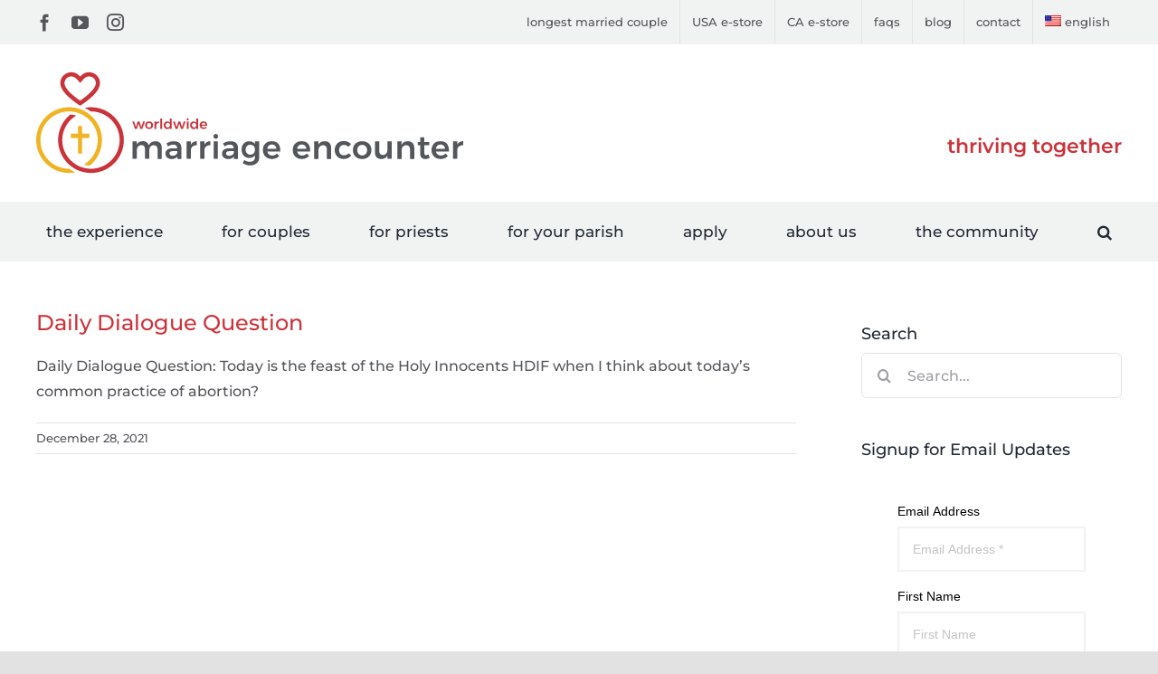

--- FILE ---
content_type: text/javascript; charset=utf-8
request_url: https://lb.benchmarkemail.com//code/lbformnew.js?mFcQnoBFKMSQzYAiGCK0ScxpSu0%252BSv5Kw6TFKLfZTOsqVYjwF8Q3FQ%253D%253D
body_size: 4511
content:
document.write("<style type=\"text/css\"> .formbox-editor_UT7LQ fieldset {border: none;margin: 0;padding: 0 40px;position: relative;} .formbox-editor_UT7LQ fieldset > input,.formbox-editor_UT7LQ fieldset > textarea,.formbox-editable-field_UT7LQ {margin: 10px 0;outline: none;} .spacer-block_UT7LQ {min-height: 20px;padding: 10px 0;position: relative;} .spacer-block-line_UT7LQ {position: absolute;top: 50%;left: 40px;right: 40px;display: none;border-top-style: solid;} .formbox-editor_UT7LQ {margin: 0 auto;padding: 0;text-align: left;width: 100%;box-sizing: border-box;} #formbox_screen_subscribe_UT7LQ, #formbox_screen_success_UT7LQ {padding: 30px 0;}  .formbox-title_UT7LQ, .formbox-text-field_UT7LQ {margin-bottom: 0; font-family: Helvetica, Arial, sans-serif; color: #000000; font-size: 14px; } .formbox-title_UT7LQ a, .formbox-text-field_UT7LQ a  {text-decoration: none;}  .formbox-title_UT7LQ p, .formbox-text-field_UT7LQ p {margin: 0;margin-bottom: 10px;padding: 0; word-break: break-word;} label.formbox-field-label_UT7LQ {font-family: Helvetica, Arial, sans-serif; display: block; margin: 10px 0 0; padding: 0; font-size: 14px; text-align: left;line-height: 100%; color: #000000;} label.formbox-label-wrap_UT7LQ {font-family: Helvetica, Arial, sans-serif; display: block; margin: 10px 0 0; padding: 0; font-size: 14px; line-height: 100%; padding-left: 15px; text-indent: -15px; font-style: italic;color: #000000;} label.formbox-label-wrap_UT7LQ:last-of-type {margin-bottom: 10px;} label.formbox-label-wrap_UT7LQ input[type=checkbox], label.formbox-label-wrap_UT7LQ input[type=radio] { width: 13px; height: 13px; padding: 0; margin:0; margin-right: 5px; vertical-align: bottom; position: relative; top: -1px; } select.formbox-field_UT7LQ {background-color: #000000; border: 2px solid #f1f2f2; border-radius: 0px; box-sizing: border-box; background-color: #ffffff; font-family: Helvetica, Arial, sans-serif; font-size: 14px; width: 100%; margin: 10px 0; height: auto; padding: 2px 0px;} input.formbox-field_UT7LQ {color: #000000; background-color: #ffffff; border: 2px solid #f1f2f2; border-radius:0px; font-family: Helvetica, Arial, sans-serif; font-size: 14px; box-sizing: border-box; padding:15px; width: 100%;} input.formbox-field_UT7LQ.text-placeholder {color: #c4c4c4; font-weight: normal; font-style: normal; font-family: Helvetica, Arial, sans-serif; font-size: 14px;} .formbox-field_UT7LQ::-webkit-input-placeholder {color: #c4c4c4; font-weight: normal; font-style: normal;opacity: 1;} .formbox-field_UT7LQ::-moz-placeholder { color: #c4c4c4; font-weight: normal; font-style: normal;opacity: 1;} .formbox-field_UT7LQ:-ms-input-placeholder {color: #c4c4c4; font-weight: normal; font-style: normal; opacity: 1;} .formbox-button_UT7LQ {line-height: 100%;  cursor: pointer; margin: 10px 0; } .formbox-button_UT7LQ:hover { background-color:#353d41 !important; } .formbox-button_UT7LQ:active { background-color:#0d1519 !important; }#popupFormLoader_UT7LQ { display: none; position: absolute; bottom: 10px; right: 10px; width: 20px; height: 20px; background-image: url(https://benchmarkemail.com/images/popup-builder/loadingicon.svg); background-position: center center; background-repeat: no-repeat; background-color: rgb(255, 255, 255); background-color: rgba(255, 255, 255, 0.3);  border-radius: 100%; -webkit-animation-name: spin; -webkit-animation-duration: 800ms; -webkit-animation-iteration-count: infinite; -webkit-animation-timing-function: linear; -moz-animation-name: spin; -moz-animation-duration: 800ms; -moz-animation-iteration-count: infinite; -moz-animation-timing-function: linear;-ms-animation-name: spin;-ms-animation-duration: 800ms;-ms-animation-iteration-count: infinite;-ms-animation-timing-function: linear;animation-name: spin;animation-duration: 800ms;animation-iteration-count: infinite;animation-timing-function: linear;}</style>"); document.write("<div id=\"signupFormContainer_UT7LQ\"><div id=\"signupFormContent_UT7LQ\"><div class=\"formbox-editor_UT7LQ\" style=\"background: #ffffff; border-radius:0px; box-sizing: border-box; top: 0px;\"><div id=\"formbox_screen_subscribe_UT7LQ\" style=\"display:block;\" name=\"frmLB_UT7LQ\"><input type=hidden name=token_UT7LQ id=token_UT7LQ value=\"mFcQnoBFKMSQzYAiGCK0ScxpSu0%2BSv5Kw6TFKLfZTOsqVYjwF8Q3FQ%3D%3D\" /><input type=hidden name=successurl_UT7LQ id=successurl_UT7LQ value=\"https://lb.benchmarkemail.com/Code/ThankYouOptin?language=\" /><input type=hidden name=errorurl_UT7LQ id=errorurl_UT7LQ value=\"https://lb.benchmarkemail.com//Code/Error\" /><fieldset class=\"formbox-field_UT7LQ\"><label class=\"formbox-field-label_UT7LQ\">Email Address</label><input type=text placeholder=\"Email Address *\" class=\"formbox-field_UT7LQ text-placeholder\" onfocus=\"javascript:focusPlaceHolder(this);\" onblur=\"javascript:blurPlaceHolder(this);\" id=\"fldemail_UT7LQ\" name=\"fldemail_UT7LQ\" maxlength=100 /></fieldset><fieldset class=\"formbox-field_UT7LQ\"><label class=\"formbox-field-label_UT7LQ\">First Name</label><input type=text placeholder=\"First Name\" class=\"formbox-field_UT7LQ text-placeholder\" onfocus=\"javascript:focusPlaceHolder(this);\" onblur=\"javascript:blurPlaceHolder(this);\" id=\"fldfirstname_UT7LQ\" name=\"fldfirstname_UT7LQ\" maxlength=100 /></fieldset><fieldset class=\"formbox-field_UT7LQ\"><label class=\"formbox-field-label_UT7LQ\">Last Name</label><input type=text placeholder=\"Last Name\" class=\"formbox-field_UT7LQ text-placeholder\" onfocus=\"javascript:focusPlaceHolder(this);\" onblur=\"javascript:blurPlaceHolder(this);\" id=\"fldlastname_UT7LQ\" name=\"fldlastname_UT7LQ\" maxlength=100 /></fieldset><fieldset class=\"formbox-field_UT7LQ\"><label class=\"formbox-field-label_UT7LQ\">City</label><input type=text placeholder=\"City\" class=\"formbox-field_UT7LQ text-placeholder\" onfocus=\"javascript:focusPlaceHolder(this);\" onblur=\"javascript:blurPlaceHolder(this);\" id=\"fldfield2_UT7LQ\" name=\"fldfield2_UT7LQ\" maxlength=100 /></fieldset><fieldset class=\"formbox-field_UT7LQ\"><label class=\"formbox-field-label_UT7LQ\">State</label><input type=text placeholder=\"State\" class=\"formbox-field_UT7LQ text-placeholder\" onfocus=\"javascript:focusPlaceHolder(this);\" onblur=\"javascript:blurPlaceHolder(this);\" id=\"fldfield3_UT7LQ\" name=\"fldfield3_UT7LQ\" maxlength=100 /></fieldset><fieldset class=\"formbox-field_UT7LQ\"><label class=\"formbox-field-label_UT7LQ\">Country</label><input type=text placeholder=\"Country\" class=\"formbox-field_UT7LQ text-placeholder\" onfocus=\"javascript:focusPlaceHolder(this);\" onblur=\"javascript:blurPlaceHolder(this);\" id=\"fldfield5_UT7LQ\" name=\"fldfield5_UT7LQ\" maxlength=100 /></fieldset><fieldset class=\"formbox-field_UT7LQ\"><label class=\"formbox-field-label_UT7LQ\">Preferred Language</label><input type=text placeholder=\"(English, Spanish or other?)\" class=\"formbox-field_UT7LQ text-placeholder\" onfocus=\"javascript:focusPlaceHolder(this);\" onblur=\"javascript:blurPlaceHolder(this);\" id=\"fldfield21_UT7LQ\" name=\"fldfield21_UT7LQ\" maxlength=100 /></fieldset><fieldset style=\"text-align:left;\"><div id=\"btnSubmit_UT7LQ\" onClick=\"javascript:return submit_UT7LQClick();\" style=\"word-break: break-all; box-sizing: border-box; text-align:center; display: inline-block;padding-left: 15px; padding-right: 15px;padding-top: 15px; padding-bottom: 15px;background-color:rgb(33, 41, 45); border: rgba(0, 0, 0, 0) solid 0px; border-radius: 2px;font-family :Helvetica, Arial, sans-serif; font-size: 14px;color: rgb(255, 255, 255); line-height: 1; letter-spacing:1pxpx;\" class=\"formbox-button_UT7LQ\">Subscribe</div></fieldset></div></div><!-- BEGIN: Email Marketing By Benchmark Email  --><p class=\"email-marketing-by-b\"style=\"color: #555555; font-family: Helvetica; font-size: 10px; line-height: 12px; text-align: center; margin-top: 24px;\"> <a href=\"https://www.benchmarkemail.com/email-marketing?utm_source=signupform&utm_campaign=fullembedform\" target=\"_blank\" style=\"text-decoration: underline; color: #555555;\">Email Marketing</a> <style=\"color: #555555; font-family: Helvetica; font-size: 10px; line-height: 12px; text-align: center; margin-top: 24px;\"> by Benchmark</p><!-- END: Email Marketing By Benchmark Email  --></div></div>");
function CheckField_UT7LQ(fldName, frm){var fldObj = document.getElementsByName(fldName);if ( fldObj.length > 1 ) {  for ( var i = 0, l = fldObj.length; i < l; i++ ) {   if ( fldObj[0].type == 'select-one' ) { if( fldObj[i].selected && i==0 && fldObj[i].value == '' ) { return false; }   if ( fldObj[i].selected ) { return true; } }  else { if ( fldObj[i].checked ) { return true; } }; } return false; }  else  { if ( fldObj[0].type == "checkbox" ) { return ( fldObj[0].checked ); }  else if ( fldObj[0].type == "radio" ) { return ( fldObj[0].checked ); }  else { fldObj[0].focus(); return (fldObj[0].value.length > 0); }} }
function rmspaces(x) {var leftx = 0;var rightx = x.length -1;while ( x.charAt(leftx) == ' ') { leftx++; }while ( x.charAt(rightx) == ' ') { --rightx; }var q = x.substr(leftx,rightx-leftx + 1);if ( (leftx == x.length) && (rightx == -1) ) { q =''; } return(q); }

function checkfield(data) {if (rmspaces(data) == ""){return false;}else {return true;}}

function isemail(data) {var flag = false;if (  data.indexOf("@",0)  == -1 || data.indexOf("\\",0)  != -1 ||data.indexOf("/",0)  != -1 ||!checkfield(data) ||  data.indexOf(".",0)  == -1  ||  data.indexOf("@")  == 0 ||data.lastIndexOf(".") < data.lastIndexOf("@") ||data.lastIndexOf(".") == (data.length - 1)   ||data.lastIndexOf("@") !=   data.indexOf("@") ||data.indexOf(",",0)  != -1 ||data.indexOf(":",0)  != -1 ||data.indexOf(";",0)  != -1  ) {return flag;} else {var temp = rmspaces(data);if (temp.indexOf(' ',0) != -1) { flag = true; }var d3 = temp.lastIndexOf('.') + 4;var d4 = temp.substring(0,d3);var e2 = temp.length  -  temp.lastIndexOf('.')  - 1;var i1 = temp.indexOf('@');if (  (temp.charAt(i1+1) == '.') || ( e2 < 1 ) ) { flag = true; }return !flag;}}

function focusPlaceHolder(obj) { 
obj.className = "formbox-field_UT7LQ"; }
function blurPlaceHolder(obj) { 
if ( obj.value == '' ) { obj.className = "formbox-field_UT7LQ text-placeholder"; } } 
function isValidDate(year, month, day) { 
if (year.toString() == '' || month.toString() == '' || day.toString() == '') { return false;} try { year = parseInt(year); month = parseInt(month); day = parseInt(day); } catch (e) { return false;} var d = new Date(year, month - 1, day, 0, 0, 0, 0); return (!isNaN(d) && (d.getDate() == day && d.getMonth() + 1 == month && d.getFullYear() == year));}var submitButton_UT7LQ = document.getElementById("btnSubmit_UT7LQ");
var subscribeScreen_UT7LQ = document.getElementById("formbox_screen_subscribe_UT7LQ");
var signupFormContainer_UT7LQ = document.getElementById("signupFormContainer_UT7LQ");
var signupFormLoader_UT7LQ = document.getElementById("popupFormLoader_UT7LQ");
function submit_UT7LQClick(){
 var retVal = true; var contentdata = ""; var frm = document.getElementById("formbox_screen_subscribe_UT7LQ");if ( !isemail(document.getElementsByName("fldemail_UT7LQ")[0].value) ) { 
   alert("Please enter the Email Address");
document.getElementById("fldemail_UT7LQ").focus(); retVal = false;}if ( !CheckField_UT7LQ("fldfirstname_UT7LQ", frm) ) { 
   alert("Please enter the First Name");
 retVal = false;}if ( !CheckField_UT7LQ("fldlastname_UT7LQ", frm) ) { 
   alert("Please enter the Last Name");
 retVal = false;}if ( !CheckField_UT7LQ("fldfield2_UT7LQ", frm) ) { 
   alert("Please enter the City");
 retVal = false;}if ( !CheckField_UT7LQ("fldfield5_UT7LQ", frm) ) { 
   alert("Please enter the Country");
 retVal = false;}if ( !CheckField_UT7LQ("fldfield21_UT7LQ", frm) ) { 
   alert("Please enter the Preferred Language");
 retVal = false;} if ( retVal == true ) {var frm = "_UT7LQ"; var f = document.createElement("form"); f.setAttribute('accept-charset', "UTF-8");  f.setAttribute('method', "post"); f.setAttribute('action', "https://lb.benchmarkemail.com//code/lbform"); var elms = document.getElementsByName("frmLB" + frm)[0].getElementsByTagName("*");var ty = ""; for (var ei = 0; ei < elms.length; ei++) {ty = elms[ei].type; if (ty == "hidden" || ty == "text" || (ty == "checkbox" && elms[ei].checked) || (ty == "radio" && elms[ei].checked) || ty == "textarea" || ty == "select-one" || ty == "button") {elm = elms[ei]; if(elm.id != "") { var i = document.createElement("input"); i.type = "hidden"; i.name = elm.name.replace("_UT7LQ", ""); i.id = elm.id; i.value = elm.value; f.appendChild(i); } } } document.getElementsByTagName('body')[0].appendChild(f);f.submit(); }
if(isemail(document.getElementById("fldemail_UT7LQ").value) && window && window.JB_TRACKER && typeof window.JB_TRACKER.jbSubmitForm === 'function') { 
 window.JB_TRACKER.jbSubmitForm({ 
 email: document.getElementById("fldemail_UT7LQ").value, didSubmit: true 
 }); 
 }

return retVal;}  var bmePopupFormViewed_UT7LQ = localStorage.getItem('bmePopupFormSignedUp1497762'); 
  if ( bmePopupFormViewed_UT7LQ != 'true') {
  } 
function debounce_UT7LQ(func, wait, immediate) {
var timeout;
return function() {
var context = this, args = arguments;
var later = function() {timeout = null; if (!immediate) func.apply(context, args); };
var callNow = immediate && !timeout; clearTimeout(timeout); timeout = setTimeout(later, wait); if (callNow) func.apply(context, args); };
};
var hasVerticalCenter_UT7LQ = document.getElementsByClassName('position-centered');
function verticalCenter_UT7LQ(element) { if(element) { element.style.opacity = 0;  element.style.display = 'block';  }
setTimeout(function () { if (hasVerticalCenter_UT7LQ.length > 0) { var windowHeight = Math.max(document.documentElement.clientHeight, window.innerHeight || 0); 
 var formElement_UT7LQ = document.getElementsByClassName('formbox-editor_UT7LQ')[0]; var formHeight_UT7LQ = formElement_UT7LQ.clientHeight; 
 if (formHeight_UT7LQ < windowHeight) { var newPosition = 0; newPosition = (windowHeight - formHeight_UT7LQ) / 2; formElement_UT7LQ.style.top = newPosition + 'px'; } else { formElement_UT7LQ.style.top = '0px'; } }
if(element) { element.style.opacity = 1;  }
 }, 100);
}
if (hasVerticalCenter_UT7LQ.length > 0) { var resizeEvent_UT7LQ = debounce_UT7LQ(function() { verticalCenter_UT7LQ(); }, 250); window.addEventListener('resize', resizeEvent_UT7LQ); } 

